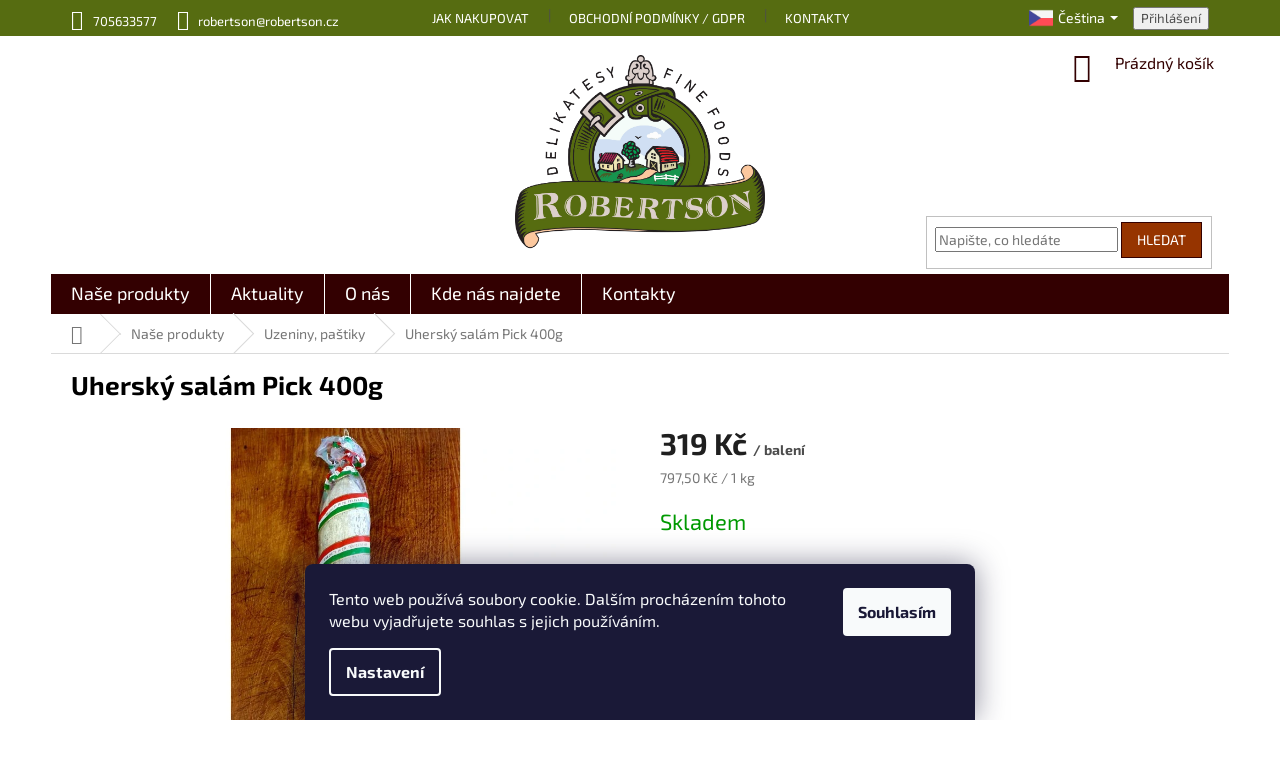

--- FILE ---
content_type: text/css; charset=utf-8
request_url: https://www.robertson.cz/user/documents/assets/css/style.css?v=1.1099995
body_size: 2671
content:
img {
    max-width: 100%;
    vertical-align: middle;
}

.main_logo{
    display: flex;
    justify-content: center;
    position: relative;
    padding: 20px 0;
}

.search{
    justify-content: space-between;
}

.navigation-buttons{
    position: absolute;
    right: 15px;
    top: 15px;
}

.content-inner{
    max-width: 1400px;
}

@media (min-width: 768px){
    .fitted .navigation-in ul{
        justify-content: center;
    }
    #navigation{
        height: 40px;
    }
    .navigation-in>ul>li{
        border-color: #fff;
        height: inherit;
    }
    .navigation-in>ul>li>a{
        height: inherit;
        line-height: 20px;
        color:#fff;
    }
}

.navigation-in{
    height: inherit;
    font-size: 18px;
}

.menu-level-1{
    height: inherit;
}

.top-navigation-bar{
    background-color: #566c11;
    border-top-color: #566c11;
    border-bottom-color: #566c11;
}

.btn.btn-conversion:hover, a.btn.btn-conversion:hover, .btn.btn-cart:hover, a.btn.btn-cart:hover{
    border-color: #566c11;
    color: #566c11;
    background-color: white;
}

.top-navigation-bar a, .top-navigation-bar .dropdown button{
    color: #fff;
}

.top-navigation-menu, .top-navigation-contacts{
    background-color: #566c11;
}

.top-navigation-bar a:hover, .top-navigation-bar .dropdown button:hover, .top-navigation-menu-trigger:hover::before{
    color: #fcd4b7;
}

.carousel-inner>div>img{
    margin: 0 auto;
}

.footer-links-icons, #footer .site-name{
    display: none;
}

@media (min-width: 768px){
    .search{
        display: block;
        position: absolute;
        top: 180px;
        right: 15px;
    }
}



#footer{
    background-color: #566c11;
    margin-top: 100px;
}

#footer, #footer h4, #footer .contact-box a, #footer .password-helper a, #footer .news-item-widget a, #footer ul a, #footer .banner, #footer .banner-wrapper, #footer .banner-category, #footer .carousel-inner{
    color: #fff;
}

.top-navigation-menu-trigger::before{
    color: #fff;
}

#footer>.container{
    background-color: #566c11;
}

h1, h2, h3, h4, h5, h6, .h1, .h2, .h3, .h4, .h5, .h6{
    font-weight: bold;
    color: #000;
}

#footer strong{
    padding-right: 20px;
}

#footer .copyright strong{
    padding: 0;
}

#footer .contact-box a:hover, #footer .password-helper a:hover, #footer .news-item-widget a:hover, #footer ul a:hover{
    color: #fcd4b7;
    text-decoration: underline;
}

@media (min-width: 1200px){
    .custom-footer{
        padding: 0;
    } 
}

.custom-footer{
    display: flex;
    justify-content: center;
    padding-top: 30px;
}

.footer-bottom{
    border-top: 1px solid #fff;
}

.footer-rows+.footer-bottom{
    border-top-style: solid;
}

#signature a{
    color:#fff;
}

#signature a:hover{
    text-decoration: underline;
    color: #fff;
}



/*Podstránky*/

.category-title, article>header>h1, .kde h1, .kontakty h1, .onas h1{
    text-align: center;
    text-transform: uppercase;
    color:#566c11;
    font-size: 30px;
    margin-top: 50px;
}

.homepage-group-title{
    color:#566c11;
    font-size: 30px;
    text-transform: uppercase;
}

/*Kde nás najdete*/
.kde h3{
    color: black;
}

.kde, .kontakty{
    width: 100%;
}

.zaklad{
    display: flex;
    justify-content: center;
    padding: 30px 10px 70px;
}

.zaklad>div>h3{
    margin-top: 0;
}

.kde img{
    width: 25px;
    margin-right: 10px;
}

.zaklad>div{
    padding-left: 30px;
}

.obchod>img{
    display: block;
    margin: 0 auto;
    width: 500px;
    margin-bottom: 20px;
}

.obchod>div{
    display: flex;
    justify-content: center;
}

.obchod>div img{
    width: 400px;
    margin: 0;
}

.obchod>div img:first-child{
    margin-right: 20px;
}

.obchod h2{
    text-align: center;
}

.kde p, .kde a, .kontakty p, .kontakty a, .onas p, .onas a:hover{
    color: black;
}

.kde a:hover, .kontakty a:hover, .onas a{
    color:#566c11;
}

.onas a{
    text-decoration: underline;
}

.onas{
    max-width: 850px;
    margin: 0 auto;
}

.obchod{
    max-width: 850px;
    margin: 0 auto;
}

.onas h3{
    text-align: center;
}

.kde span{
    text-decoration: underline;
}

.top-navigation-menu-trigger{
    right: 125px;
    bottom: 1px;
}


.otviracka>div{
    display: flex;
}

.dny{
    padding-right: 15px;
    font-weight: bold;
}

.dny p, .casy p{
    margin-bottom: 5px;
}

.casy>p:last-child{
    color: red;
}

.kontakty .nevim{
    display: flex;
    justify-content: center;
    margin-bottom: 40px;
    padding: 30px 10px 0px;
}


.kontaktuj{
    width: 45%;
    text-align: center;
    margin: 0 auto;
    margin-bottom: 40px;
}

.sidlo, .korespondence{
    text-align: center;
}

.sidlo{
    margin-right: 65px;
}

#formContact{
    width: 45%;
    margin: 0 auto;
    padding: 0 10px 70px;
}

#formContact .submit-wrapper{
    text-align: center;
}

.kontakty h3{
    color: black;
}

.btn.btn-cart::before, a.btn.btn-cart::before, .btn.add-to-cart-button::before, a.btn.add-to-cart-button::before{
    content: none;
}

.name span{
    font-weight: 600;
}

.onas>div{
    padding: 30px 10px 0px;
}

.kontakty label.whole-width{
    text-align: center;
}

.kontakty .submit-wrapper{
    text-align: center;
}

.content-inner>article>div>p{
    display: none;
}

/*Carousel*/
.carousel-control, .carousel-control{
    color:#fcd4b7;
}

.carousel-control:hover, .carousel-control:focus{
    color: white;
}


/*skrytí hodnocení produktů*/

.latest-contribution-box{
    display: none;
}

/*Remedio*/

.remedio{
    display: inline-block;
    margin-right: 10px;
    margin-bottom: 0;
}

.remedio a{
    margin-right: 5px;
}

#signature img{
    margin-right: .5em;
}

#footer>.footer-bottom{
    padding-right: 0;
    padding-left: 0;
}

@media(max-width: 991px){
    .copyright{
        flex: unset;
    }
}

/*LOGO DOPROSTŘED*/
.header-top>div:first-child{
    flex: 0 1 100%;
}

.header-top{
    height: unset;
}
#header .site-name a img{
    max-height: 200px;
}

.site-name{
    display: flex;
    justify-content: center;
}

/*JAZYKY*/

.mylanguage {
    margin: 0;
    display: flex;
    align-items: center;
    color: #fff;
}

.mylanguage img {
    margin-right: 5px;
    max-width: 24px;
}

.languagesMenu__header {
    border: none;
    color: #fff;
}

.languagesMenu__box {
    background: #566c11;
    color: #fff;
    border: none;
}

.languagesMenu__box.open .languagesMenu__header {
    color: #fff;
}

.languagesMenu__box.open .languagesMenu__list {
    background: #566c11;
}

.languagesMenu__list {
    background: #566c11;
}

.languagesMenu .languagesMenu__list__link:hover {
    background: #566c11;
    color: #fff;
    text-decoration: underline;
}

.languagesMenu .languagesMenu__list__link {
    color: #fff;
}

/*Upozornění*/
/*
.site-msg.information {
    position: fixed;
    width: 100%;
    text-align: center;
    bottom: auto !important;
    left: auto;
    max-width: 100%;
    background: #000;
    color: #fff;
    top: 0;
    font-weight: 700;
    font-size: 20px;
}

.site-msg .close::after, .site-msg .close::before {
    background: #fff;
}
*/

.homepage-box.welcome-wrapper {
    margin: 0;
    background: #566c11;
    border: none;
    padding: 0;
}

.welcome p {
    margin-bottom: 0;
}

/*POZNÁMKA PRO PRODEJCE V KOŠÍKU*/
/*
.ordering-process .co-box.co-box-additional #note {
    margin-bottom: 19px !important;
    overflow: visible !important;
    visibility: visible !important;
    max-width: none !important;
    max-height: none !important;
    position: inherit !important;
    transform: scaleY(1) scaleX(1) !important;
}*/

.site-msg.information {
    position: relative;
    left: auto;
    max-width: 100%;
    text-align: center;
    bottom: auto !important;
    line-height: 1;
    box-shadow: none;
    background-color: transparent;
    padding: 0;
}

.site-msg .close {
    right: 10px;
}

.site-msg.information .container {
    max-width: 1418px;
    background-color: #566c11;
    padding: 10px 0;
}

.homepage-box.before-carousel {
    padding-top: 0;
}

.site-msg.information .text {
    padding: 0 20px;
    font-size: 20px;
}

.homepage-box {
    border-top: none !important;
}

.welcome h1 {
    display: none;
}

/*Responzibilita*/

@media(max-width: 1439px){
    .top-navigation-menu-trigger{
        right: 80px;
    }
}

@media(max-width: 1199px){
    .top-navigation-menu-trigger{
        right: 40px;
    }
    .top-navigation-contacts a::before{
        font-size: 18px;
    }
    .top-navigation-contacts{
        font-size: 12px;
    }

    #formContact, .kontaktuj{
        width: 60%;
    }
}

@media(max-width: 991px){
    .top-navigation-contacts a:first-of-type{
        padding-right: 0;
    }
    .top-navigation-menu-trigger{
        right: 84px;
    }
    .search{
        display: none;
    }
    #formContact, .kontaktuj{
        width: 80%;
    }
    #content{
        overflow: hidden;
    }
    .site-msg.information .text {
        font-size: 16px;
    }
}

@media(max-width: 850px){
    .obchod>img{
        width: 300px;
    }
    .obchod>div img{
        width: 300px;
    }
}

@media(max-width: 767px){
    .search{
        display: block;
    }
    #header .cart-count{
        top: 0;
        right: 15px;
    }
    .responsive-tools>a[data-target="navigation"]::before{
        background-color: #566c11;
    }
    .top-navigation-menu, .top-navigation-contacts{
        background-color: white;
    }
    a.project-phone::before, a.project-email::before, .top-navigation-bar .top-navigation-bar-menu a, .top-navigation-menu-trigger::before{
        color: #000;
    }
    .top-navigation-menu-trigger{
        right: 0;
    }
    .custom-footer>div{
        width: 50%;
    }

    .category-title, article>header>h1, .kde h1, .kontakty h1, .onas h1{
        margin-top: 20px;
        margin-bottom: 0;
    }
    .navigation-window-visible .top-navigation-bar .container > div.top-navigation-contacts, .navigation-window-visible .top-navigation-bar .container>div.top-navigation-menu{
        display: none;
    }
    #signature{
        margin: 0;
    }
    .site-msg.information {
        font-size: 16px;
    }
}

@media(max-width: 700px){
    .zaklad{
        flex-direction: column;
        align-items: center;
    }
    .zaklad>div{
        padding-left: 0;
    }
    .zaklad iframe{
        order: 2;
    }

    .zaklad>div>p{
        display: flex;
        flex-direction: row;
        align-items: center;
    }
}

@media(max-width: 650px){
    .obchod>div{
        flex-direction: column;
        align-items: center;
    }
    .obchod>div img:first-child{
        margin-right: 0;
        margin-bottom: 20px;
    }
    #formContact, .kontaktuj{
        width: 100%;
    }
    .sidlo{
        margin-right: 20px;
    }
    .sidlo, .korespondence{
        width: 50%;
    }
    .site-msg.information .text {
        font-size: 14px;
    }
}

@media(max-width: 516px){
    .custom-footer>div{
        width: 100%;
        text-align: center;
    }
}

@media(max-width: 470px){
    .kontakty .nevim{
        flex-direction: column;
    }
    .sidlo, .korespondence{
        width: 100%;
    }
}

--- FILE ---
content_type: application/javascript; charset=utf-8
request_url: https://www.robertson.cz/user/documents/assets/js/main.js?v=1.1099995
body_size: 363
content:
jQuery( document ).ready(function() {
    jQuery("#signature").prepend("<p class='remedio'>Nakódovalo <a href='http://www.remedio.cz' target='_blank'>Remedio Digital</a> | </p>");
    jQuery(".ordering-process .co-box.co-box-additional #note").addClass("visible");
    jQuery(".ordering-process .co-box.co-box-additional>.form-group input[type='checkbox']").prop('checked', true);
    jQuery(".ordering-process .co-box.co-box-additional #note > .box > #remark").attr("placeholder", "Pokyny k balení atd.");
    if (jQuery(".languagesMenu__content").length > 0){
        if ((jQuery(".languagesMenu__header--actual").html()).includes("English")){
            jQuery(".languagesMenu__header--actual").html("<p class='mylanguage'><img src='/user/documents/upload/united-kingdom.png'>English<span class=\"caret\"></span></p>")
        }
        if ((jQuery(".languagesMenu__header--actual").html()).includes("Čeština")){
            jQuery(".languagesMenu__header--actual").html("<p class='mylanguage'><img src='/user/documents/upload/czech-republic.png'>Čeština<span class=\"caret\"></span></p>")
        }
    }
    $(".site-msg.information").insertAfter("#header");
})

